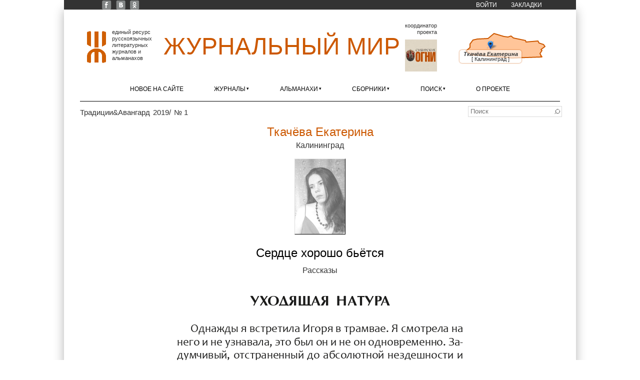

--- FILE ---
content_type: text/html; charset=utf-8
request_url: https://xn--80alhdjhdcxhy5hl.xn--p1ai/content/serdce-horosho-byotsya
body_size: 9395
content:
<!DOCTYPE html>
<html lang="ru" dir="ltr"
  xmlns:content="http://purl.org/rss/1.0/modules/content/"
  xmlns:dc="http://purl.org/dc/terms/"
  xmlns:foaf="http://xmlns.com/foaf/0.1/"
  xmlns:og="http://ogp.me/ns#"
  xmlns:rdfs="http://www.w3.org/2000/01/rdf-schema#"
  xmlns:sioc="http://rdfs.org/sioc/ns#"
  xmlns:sioct="http://rdfs.org/sioc/types#"
  xmlns:skos="http://www.w3.org/2004/02/skos/core#"
  xmlns:xsd="http://www.w3.org/2001/XMLSchema#">
<head>
<meta charset="utf-8" />
<meta name="Generator" content="Drupal 7 (http://drupal.org)" />
<link rel="canonical" href="/content/serdce-horosho-byotsya" />
<link rel="shortlink" href="/node/20460" />
<link rel="shortcut icon" href="https://xn--80alhdjhdcxhy5hl.xn--p1ai/sites/zhurmir/files/zhmlogoicon.ico" type="image/vnd.microsoft.icon" />
<link rel="apple-touch-icon" sizes="120x120" href="https://xn--80alhdjhdcxhy5hl.xn--p1ai/sites/all/themes/corporate/images/apple-touch-icon-120.png" />
<link rel="apple-touch-icon" sizes="152x152" href="https://xn--80alhdjhdcxhy5hl.xn--p1ai/sites/all/themes/corporate/images/apple-touch-icon-152.png" />
<link rel="apple-touch-icon" sizes="167x167" href="https://xn--80alhdjhdcxhy5hl.xn--p1ai/sites/all/themes/corporate/images/apple-touch-icon-167.png" />
<link rel="apple-touch-icon" sizes="180x180" href="https://xn--80alhdjhdcxhy5hl.xn--p1ai/sites/all/themes/corporate/images/apple-touch-icon-180.png" />
<title>Сердце хорошо бьётся | Журнальный мир</title>
<link type="text/css" rel="stylesheet" href="https://xn--80alhdjhdcxhy5hl.xn--p1ai/sites/zhurmir/files/css/css_xE-rWrJf-fncB6ztZfd2huxqgxu4WO-qwma6Xer30m4.css" media="all" />
<link type="text/css" rel="stylesheet" href="https://xn--80alhdjhdcxhy5hl.xn--p1ai/sites/zhurmir/files/css/css__LeQxW73LSYscb1O__H6f-j_jdAzhZBaesGL19KEB6U.css" media="all" />
<link type="text/css" rel="stylesheet" href="https://xn--80alhdjhdcxhy5hl.xn--p1ai/sites/zhurmir/files/css/css_fjufzfCHkBHj20i4AYTseP4Tg1lxj6zteEz3L6dPR8g.css" media="all" />
<link type="text/css" rel="stylesheet" href="https://xn--80alhdjhdcxhy5hl.xn--p1ai/sites/zhurmir/files/css/css_W6zZApFAtUnVwKDnuY04jGPBXAyZxlwifzr-QM36b9U.css" media="all" />
<link type="text/css" rel="stylesheet" href="https://xn--80alhdjhdcxhy5hl.xn--p1ai/sites/zhurmir/files/css/css_bvEyh4lavR0nX4t0oxbNWjhth3jM-ZMLKr9NnAL8ZmE.css" media="all" />
<script type="text/javascript" src="//code.jquery.com/jquery-1.12.4.min.js"></script>
<script type="text/javascript">
<!--//--><![CDATA[//><!--
window.jQuery || document.write("<script src='/sites/all/modules/jquery_update/replace/jquery/1.12/jquery.min.js'>\x3C/script>")
//--><!]]>
</script>
<script type="text/javascript" src="https://xn--80alhdjhdcxhy5hl.xn--p1ai/sites/zhurmir/files/js/js_GOikDsJOX04Aww72M-XK1hkq4qiL_1XgGsRdkL0XlDo.js"></script>
<script type="text/javascript" src="//code.jquery.com/ui/1.10.2/jquery-ui.min.js"></script>
<script type="text/javascript">
<!--//--><![CDATA[//><!--
window.jQuery.ui || document.write("<script src='/sites/all/modules/jquery_update/replace/ui/ui/minified/jquery-ui.min.js'>\x3C/script>")
//--><!]]>
</script>
<script type="text/javascript" src="https://xn--80alhdjhdcxhy5hl.xn--p1ai/sites/zhurmir/files/js/js_onbE0n0cQY6KTDQtHO_E27UBymFC-RuqypZZ6Zxez-o.js"></script>
<script type="text/javascript" src="https://xn--80alhdjhdcxhy5hl.xn--p1ai/sites/zhurmir/files/js/js_QiDzrlXbx1QyO9rgySVwjZcpn3dbq7Y85FRwZpuTNV0.js"></script>
<script type="text/javascript" src="https://xn--80alhdjhdcxhy5hl.xn--p1ai/sites/zhurmir/files/js/js_7QNzKmjoxwoAFPk5hjn3CUIrEErQtqGfVd-5bgWaJn0.js"></script>
<script type="text/javascript">
<!--//--><![CDATA[//><!--
PDFJS.workerSrc = 'https://xn--80alhdjhdcxhy5hl.xn--p1ai/sites/all/libraries/pdf.js/build/pdf.worker.js?v=2.0';
//--><!]]>
</script>
<script type="text/javascript" src="https://xn--80alhdjhdcxhy5hl.xn--p1ai/sites/zhurmir/files/js/js_FTj3qi_3eGNe5kTZzgzbfZ2Cdgfzpwk7Ha1hRfCaYJs.js"></script>
<script type="text/javascript">
<!--//--><![CDATA[//><!--
jQuery(document).ready(function () { jQuery(".node-publication > .field-name-title, .node-publication > .field-name-title > p, .field-name-field-note .field-item, .field-name-field-author-multi .field-items, .node-publication p[align=center], .node-publication p[align=center] b").once(function() { balanceText(this); }); jQuery(".node-publication p[style]").filter(function() { return jQuery(this).css("text-align") == "center"; }).once(function() { balanceText(this); }); });
//--><!]]>
</script>
<script type="text/javascript" src="https://xn--80alhdjhdcxhy5hl.xn--p1ai/sites/zhurmir/files/js/js_-oEDdwe4XpUqUj4W0KJs96ENaXIrGvjBvIP-WYYBi54.js"></script>
<script type="text/javascript" src="https://xn--80alhdjhdcxhy5hl.xn--p1ai/sites/zhurmir/files/js/js_RQYZVeHPi3w-mFxrJnVPIM2y5c6Pa2vxl0yyxHU-ho4.js"></script>
<script type="text/javascript" src="https://xn--80alhdjhdcxhy5hl.xn--p1ai/sites/zhurmir/files/js/js_6C-gZ6JYF01F7XpRRdXppzdWYf7uKdMGco6EWtJjbG4.js"></script>
<script type="text/javascript">
<!--//--><![CDATA[//><!--
jQuery.extend(Drupal.settings, {"basePath":"\/","pathPrefix":"","setHasJsCookie":0,"ajaxPageState":{"theme":"corporate","theme_token":"cON2CGXS5XyMWduRo-LqZgrzJVqAYvs4mRzo4PepT-0","js":{"\/\/code.jquery.com\/jquery-1.12.4.min.js":1,"0":1,"misc\/jquery-extend-3.4.0.js":1,"misc\/jquery-html-prefilter-3.5.0-backport.js":1,"misc\/jquery.once.js":1,"misc\/drupal.js":1,"sites\/all\/modules\/jquery_update\/js\/jquery_browser.js":1,"\/\/code.jquery.com\/ui\/1.10.2\/jquery-ui.min.js":1,"1":1,"misc\/form-single-submit.js":1,"sites\/all\/modules\/entityreference\/js\/entityreference.js":1,"sites\/all\/modules\/scroll_to_destination_anchors\/scroll_to_destination_anchors.js":1,"sites\/all\/modules\/back_to_top\/js\/back_to_top.js":1,"public:\/\/languages\/ru_XhYIVLglTud6Vv9R0bBw2xJ4mOjUVFHstp_l5pCvvGE.js":1,"sites\/all\/libraries\/colorbox\/jquery.colorbox-min.js":1,"sites\/all\/libraries\/DOMPurify\/purify.min.js":1,"sites\/all\/modules\/colorbox\/js\/colorbox.js":1,"sites\/all\/modules\/colorbox\/styles\/default\/colorbox_style.js":1,"sites\/all\/modules\/colorbox\/js\/colorbox_load.js":1,"sites\/all\/libraries\/pdf.js\/build\/pdf.js":1,"sites\/all\/libraries\/pdf.js\/web\/viewer.js":1,"2":1,"sites\/all\/modules\/pdf\/js\/pdf.js":1,"sites\/all\/themes\/corporate\/js\/balancetext.min.js":1,"3":1,"sites\/all\/modules\/extlink\/js\/extlink.js":1,"sites\/all\/themes\/corporate\/js\/superfish.min.js":1,"sites\/all\/themes\/corporate\/js\/jquery.timer.js":1,"sites\/all\/themes\/corporate\/js\/effects.js":1,"sites\/all\/libraries\/leaflet\/leaflet.js":1},"css":{"modules\/system\/system.base.css":1,"modules\/system\/system.menus.css":1,"modules\/system\/system.messages.css":1,"modules\/system\/system.theme.css":1,"misc\/ui\/jquery.ui.core.css":1,"misc\/ui\/jquery.ui.theme.css":1,"modules\/field\/theme\/field.css":1,"modules\/node\/node.css":1,"modules\/search\/search.css":1,"modules\/user\/user.css":1,"sites\/all\/modules\/extlink\/css\/extlink.css":1,"sites\/all\/modules\/views\/css\/views.css":1,"sites\/all\/modules\/back_to_top\/css\/back_to_top_text.css":1,"sites\/all\/themes\/corporate\/css\/background.css":1,"sites\/all\/libraries\/leaflet\/leaflet.css":1,"sites\/all\/modules\/colorbox\/styles\/default\/colorbox_style.css":1,"sites\/all\/modules\/ctools\/css\/ctools.css":1,"sites\/all\/modules\/pdf\/css\/TextLayer.css":1,"sites\/all\/modules\/pdf\/css\/pdf.css":1,"sites\/all\/themes\/corporate\/css\/style.css":1,"sites\/all\/themes\/corporate\/css\/zhur-mir.css":1}},"colorbox":{"transition":"elastic","speed":"400","opacity":"0.85","slideshow":false,"slideshowAuto":true,"slideshowSpeed":"2500","slideshowStart":"start slideshow","slideshowStop":"stop slideshow","current":"{current} \u0438\u0437 {total}","previous":"\u00ab \u041f\u0440\u0435\u0434.","next":"\u0421\u043b\u0435\u0434. \u00bb","close":"\u0417\u0430\u043a\u0440.","overlayClose":true,"returnFocus":true,"maxWidth":"98%","maxHeight":"98%","initialWidth":"200","initialHeight":"300","fixed":true,"scrolling":true,"mobiledetect":true,"mobiledevicewidth":"480px","file_public_path":"\/sites\/zhurmir\/files","specificPagesDefaultValue":"admin*\nimagebrowser*\nimg_assist*\nimce*\nnode\/add\/*\nnode\/*\/edit\nprint\/*\nprintpdf\/*\nsystem\/ajax\nsystem\/ajax\/*"},"zhurmir":{"smap":{"codes":[{"country_code":"RU","area_code":"KGD","city":"\u041a\u0430\u043b\u0438\u043d\u0438\u043d\u0433\u0440\u0430\u0434","lat":"54.709041595459","lon":"20.508150100708","geomap":"13449","name":"\u0422\u043a\u0430\u0447\u0451\u0432\u0430 \u0415\u043a\u0430\u0442\u0435\u0440\u0438\u043d\u0430","country":"\u0420\u043e\u0441\u0441\u0438\u044f","area":"\u041a\u0430\u043b\u0438\u043d\u0438\u043d\u0433\u0440\u0430\u0434\u0441\u043a\u0430\u044f \u043e\u0431\u043b\u0430\u0441\u0442\u044c"}]}},"back_to_top":{"back_to_top_button_trigger":"200","back_to_top_button_text":"\u041d\u0430\u0432\u0435\u0440\u0445","#attached":{"library":[["system","ui"]]}},"urlIsAjaxTrusted":{"\/content\/serdce-horosho-byotsya":true},"extlink":{"extTarget":"_blank","extClass":"ext","extLabel":"(\u0432\u043d\u0435\u0448\u043d\u044f\u044f \u0441\u0441\u044b\u043b\u043a\u0430)","extImgClass":0,"extIconPlacement":0,"extSubdomains":1,"extExclude":"","extInclude":"\\\/external\\\/http(s?)\\\/","extCssExclude":"","extCssExplicit":"","extAlert":0,"extAlertText":"This link will take you to an external web site.","mailtoClass":"mailto","mailtoLabel":"(\u0441\u0441\u044b\u043b\u043a\u0430 \u0434\u043b\u044f \u043e\u0442\u043f\u0440\u0430\u0432\u043a\u0438 email)","extUseFontAwesome":0}});
//--><!]]>
</script>
<!--[if lt IE 9]><script src="http://html5shiv.googlecode.com/svn/trunk/html5.js"></script><![endif]-->
</head>
<body class="html not-front not-logged-in no-sidebars page-node page-node- page-node-20460 node-type-publication nobkimg white">
    <div id="wrapper">
  <div class="inwrap">
    <div id="header-top">
                  <div id="very-top">
            <div class="region region-very-top">
  <div id="block-menu-menu-top-menu" class="block block-menu">

      
  <div class="content">
    <ul class="menu"><li class="first leaf"><a href="https://www.facebook.com/zhurmir" title="Facebook «Журнального мира»">FB</a></li>
<li class="leaf"><a href="https://vk.com/zhurmir" title="«Журнальный мир» ВКонтакте">VK</a></li>
<li class="leaf"><a href="https://ok.ru/zhurmir" title="«Журнальный мир» в «Одноклассниках»">OK</a></li>
<li class="leaf"><a href="/user/login?destination=/content/serdce-horosho-byotsya" title="">Войти</a></li>
<li class="last expanded"><a href="/zakladki">Закладки</a><ul class="menu"><li class="first last leaf"><span title="" class="separator"><hr></span></li>
</ul></li>
</ul>  </div>
  
</div> <!-- /.block -->
</div>
 <!-- /.region -->
          </div>
        

        <div class="logo">
                      <div id="logoimg">
              <a href="/" title="Главная"><img src="https://xn--80alhdjhdcxhy5hl.xn--p1ai/sites/zhurmir/files/zhmlogo.gif" width="38" height="64" alt="Главная" /></a>
            </div>
                    <div class="sitename">
            <h1><a href="/" title="Главная">Журнальный мир</a></h1>
            <h2></h2>
          </div>
                                <div id="coordinator">
                              <div class="header">Координатор проекта</div>
                            <div id="coordimg">
                <a href="http://сибирскиеогни.рф/" title=""><img src="/sites/all/themes/corporate/images/coordinator.png" width="64" height="64" alt="сибирскиеогни.рф"  title="Старейший в стране литературно-художественный и публицистический журнал" target="_blank"/></a>
              </div>
                          </div>
                                <div id="small_map">
              <div class="region region-small-map">
  <div id="block-zhurmir-small-map-block" class="block block-zhurmir">

      
  <div class="content">
    <a href="/karta" title="Развернуть карту с изданиями"><div id="small-map-display"></div></a>  </div>
  
</div> <!-- /.block -->
</div>
 <!-- /.region -->
            </div>          
          
      </div>
	
    <div id="menu-container">
    <div id="main-menu" class="menu-menu-container">
        <ul class="menu"><li class="first leaf"><a href="/novoe-na-saite">Новое на сайте</a></li>
<li class="expanded"><a href="/zhurnaly">Журналы</a><ul class="menu"><li class="first leaf"><a href="/zhurnaly/be" class="country-label-at-menu">Бельгия</a></li>
<li class="leaf"><a href="/zhurnaly/emigrantskaya-lira"><span class="menu-li-a-title">Эмигрантская лира</span> <span title="Валлония" class="menu-li-a-hint">Льеж</span></a></li>
<li class="leaf"><a href="/zhurnaly/ca" class="country-label-at-menu">Канада</a></li>
<li class="leaf"><a href="/zhurnaly/novyy-svet"><span class="menu-li-a-title">Новый Свет</span> <span title="Онтарио" class="menu-li-a-hint">Торонто</span></a></li>
<li class="leaf"><a href="/zhurnaly/de" class="country-label-at-menu">Германия</a></li>
<li class="leaf"><a href="/zhurnaly/plavuchiy-most"><span class="menu-li-a-title">Плавучий мост</span> <span title="Гессен" class="menu-li-a-hint">Фульда</span></a></li>
<li class="leaf"><a href="/zhurnaly/il" class="country-label-at-menu">Израиль</a></li>
<li class="leaf"><a href="/zhurnaly/literaturnyy-ierusalim"><span class="menu-li-a-title">Литературный Иерусалим</span> <span title="Иерусалимский округ" class="menu-li-a-hint">Иерусалим</span></a></li>
<li class="leaf"><a href="/zhurnaly/ru" class="country-label-at-menu">Россия</a></li>
<li class="leaf"><a href="/zhurnaly/avrora"><span class="menu-li-a-title">Аврора</span> <span class="menu-li-a-hint">Санкт-Петербург</span></a></li>
<li class="leaf"><a href="/zhurnaly/az-art"><span class="menu-li-a-title">Азъ-арт</span> <span title="Иркутская область" class="menu-li-a-hint">Иркутск</span></a></li>
<li class="leaf"><a href="/zhurnaly/altay"><span class="menu-li-a-title">Алтай</span> <span title="Алтайский край" class="menu-li-a-hint">Барнаул</span></a></li>
<li class="leaf"><a href="/zhurnaly/argamak.-tatarstan"><span class="menu-li-a-title">Аргамак. Татарстан</span> <span title="Республика Татарстан" class="menu-li-a-hint">Набережные Челны</span></a></li>
<li class="leaf"><a href="/zhurnaly/art"><span class="menu-li-a-title">АРТ</span> <span title="Республика Коми" class="menu-li-a-hint">Сыктывкар</span></a></li>
<li class="leaf"><a href="/zhurnaly/belskie-prostory"><span class="menu-li-a-title">Бельские просторы</span> <span title="Республика Башкортостан" class="menu-li-a-hint">Уфа</span></a></li>
<li class="leaf"><a href="/zhurnaly/berega"><span class="menu-li-a-title">Берега</span> <span title="Калининградская область" class="menu-li-a-hint">Калининград</span></a></li>
<li class="leaf"><a href="/zhurnaly/biyskiy-vestnik"><span class="menu-li-a-title">Бийский Вестник</span> <span title="Алтайский край" class="menu-li-a-hint">Бийск</span></a></li>
<li class="leaf"><a href="/zhurnaly/brega-tavridy"><span class="menu-li-a-title">Брега Тавриды</span> <span title="Республика Крым" class="menu-li-a-hint">Симферополь</span></a></li>
<li class="leaf"><a href="/zhurnaly/velikoross"><span class="menu-li-a-title">Великороссъ</span> <span title="Московская область" class="menu-li-a-hint">Лобня</span></a></li>
<li class="leaf"><a href="/zhurnaly/vertikal.-xxi-vek"><span class="menu-li-a-title">Вертикаль. XXI век</span> <span title="Нижегородская область" class="menu-li-a-hint">Нижний Новгород</span></a></li>
<li class="leaf"><a href="/zhurnaly/veshch"><span class="menu-li-a-title">Вещь</span> <span title="Пермский край" class="menu-li-a-hint">Пермь</span></a></li>
<li class="leaf"><a href="/zhurnaly/gostinyy-dvor"><span class="menu-li-a-title">Гостиный Дворъ</span> <span title="Оренбургская область" class="menu-li-a-hint">Оренбург</span></a></li>
<li class="leaf"><a href="/zhurnaly/dalniy-vostok"><span class="menu-li-a-title">Дальний Восток</span> <span title="Хабаровский край" class="menu-li-a-hint">Хабаровск</span></a></li>
<li class="leaf"><a href="/zhurnaly/den-i-noch"><span class="menu-li-a-title">День и ночь</span> <span title="Красноярский край" class="menu-li-a-hint">Красноярск</span></a></li>
<li class="leaf"><a href="/zhurnaly/don"><span class="menu-li-a-title">Дон</span> <span title="Ростовская область" class="menu-li-a-hint">Ростов-на-Дону</span></a></li>
<li class="leaf"><a href="/zhurnaly/istoki"><span class="menu-li-a-title">Истоки</span> <span title="Красноярский край" class="menu-li-a-hint">пгт Нижний Ингаш</span></a></li>
<li class="leaf"><a href="/zhurnaly/krym"><span class="menu-li-a-title">Крым</span> <span title="Республика Крым" class="menu-li-a-hint">Симферополь</span></a></li>
<li class="leaf"><a href="/zhurnaly/kultura-altayskogo-kraya"><span class="menu-li-a-title">Культура Алтайского края</span> <span title="Алтайский край" class="menu-li-a-hint">Барнаул</span></a></li>
<li class="leaf"><a href="/zhurnaly/literaturnye-znakomstva"><span class="menu-li-a-title">Литературные знакомства</span> <span class="menu-li-a-hint">Москва</span></a></li>
<li class="leaf"><a href="/zhurnaly/na-russkih-prostorah"><span class="menu-li-a-title">На русских просторах</span> <span class="menu-li-a-hint">Санкт-Петербург</span></a></li>
<li class="leaf"><a href="/zhurnaly/nachalo-veka"><span class="menu-li-a-title">Начало века</span> <span title="Томская область" class="menu-li-a-hint">Томск</span></a></li>
<li class="leaf"><a href="/zhurnaly/nash-sovremennik"><span class="menu-li-a-title">Наш современник</span> <span class="menu-li-a-hint">Москва</span></a></li>
<li class="leaf"><a href="/zhurnaly/nevecherniy-svet"><span class="menu-li-a-title">Невечерний свет</span> <span class="menu-li-a-hint">Санкт-Петербург</span></a></li>
<li class="leaf"><a href="/zhurnaly/nevskiy-almanah"><span class="menu-li-a-title">Невский альманах</span> <span class="menu-li-a-hint">Санкт-Петербург</span></a></li>
<li class="leaf"><a href="/zhurnaly/nizhniy-novgorod"><span class="menu-li-a-title">Нижний Новгород</span> <span title="Нижегородская область" class="menu-li-a-hint">Нижний Новгород</span></a></li>
<li class="leaf"><a href="/zhurnaly/novosibirsk"><span class="menu-li-a-title">Новосибирск</span> <span title="Новосибирская область" class="menu-li-a-hint">Новосибирск</span></a></li>
<li class="leaf"><a href="/zhurnaly/ogni-kuzbassa"><span class="menu-li-a-title">Огни Кузбасса</span> <span title="Кемеровская область" class="menu-li-a-hint">Кемерово</span></a></li>
<li class="leaf"><a href="/zhurnaly/ogni-nad-biey"><span class="menu-li-a-title">Огни над Бией</span> <span title="Алтайский край" class="menu-li-a-hint">Бийск</span></a></li>
<li class="leaf"><a href="/zhurnaly/parus"><span class="menu-li-a-title">Парус</span> <span class="menu-li-a-hint">Москва</span></a></li>
<li class="leaf"><a href="/zhurnaly/periskop"><span class="menu-li-a-title">Перископ</span> <span title="Волгоградская область" class="menu-li-a-hint">Волгоград</span></a></li>
<li class="leaf"><a href="/zhurnaly/podyom"><span class="menu-li-a-title">Подъём</span> <span title="Воронежская область" class="menu-li-a-hint">Воронеж</span></a></li>
<li class="leaf"><a href="/zhurnaly/posle-12"><span class="menu-li-a-title">После 12</span> <span title="Кемеровская область" class="menu-li-a-hint">Кемерово</span></a></li>
<li class="leaf"><a href="/zhurnaly/priokskie-zori"><span class="menu-li-a-title">Приокские зори</span> <span title="Тульская область" class="menu-li-a-hint">Тула</span></a></li>
<li class="leaf"><a href="/zhurnaly/rodnaya-kuban"><span class="menu-li-a-title">Родная Кубань</span> <span title="Краснодарский край" class="menu-li-a-hint">Краснодар</span></a></li>
<li class="leaf"><a href="/zhurnaly/roman-gazeta"><span class="menu-li-a-title">Роман-газета</span> <span class="menu-li-a-hint">Москва</span></a></li>
<li class="leaf"><a href="/zhurnaly/rossiyskiy-kolokol"><span class="menu-li-a-title">Российский колокол</span> <span class="menu-li-a-hint">Москва</span></a></li>
<li class="leaf"><a href="/zhurnaly/sever"><span class="menu-li-a-title">Север</span> <span title="Республика Карелия" class="menu-li-a-hint">Петрозаводск</span></a></li>
<li class="leaf"><a href="/zhurnaly/sibirskie-ogni"><span class="menu-li-a-title">Сибирские огни</span> <span title="Новосибирская область" class="menu-li-a-hint">Новосибирск</span></a></li>
<li class="leaf"><a href="/zhurnaly/sibirskiy-parnas"><span class="menu-li-a-title">Сибирский Парнас</span> <span title="Новосибирская область" class="menu-li-a-hint">Новосибирск</span></a></li>
<li class="leaf"><a href="/zhurnaly/sibir"><span class="menu-li-a-title">Сибирь</span> <span title="Иркутская область" class="menu-li-a-hint">Иркутск</span></a></li>
<li class="leaf"><a href="/zhurnaly/soyuz-pisateley"><span class="menu-li-a-title">Союз писателей</span> <span title="Кемеровская область" class="menu-li-a-hint">Новокузнецк</span></a></li>
<li class="leaf"><a href="/zhurnaly/tradiciiavangard"><span class="menu-li-a-title">Традиции&Авангард</span> <span title="Свердловская область" class="menu-li-a-hint">Екатеринбург</span></a></li>
<li class="leaf"><a href="/zhurnaly/fantasticheskaya-sreda"><span class="menu-li-a-title">Фантастическая среда</span> <span title="Алтайский край" class="menu-li-a-hint">Барнаул</span></a></li>
<li class="leaf"><a href="/zhurnaly/etazhi"><span class="menu-li-a-title">Этажи</span> <span class="menu-li-a-hint">Москва</span></a></li>
<li class="leaf"><a href="/zhurnaly/yunost"><span class="menu-li-a-title">Юность</span> <span class="menu-li-a-hint">Москва</span></a></li>
<li class="leaf"><a href="/zhurnaly/ua" class="country-label-at-menu">Украина</a></li>
<li class="last leaf"><a href="/zhurnaly/yuzhnoe-siyanie"><span class="menu-li-a-title">Южное сияние</span> <span title="Одесская область" class="menu-li-a-hint">Одесса</span></a></li>
</ul></li>
<li class="expanded"><a href="/almanahi" class="focusing-items-with-easing" title="">Альманахи</a><ul class="menu"><li class="first leaf"><a href="/almanahi/au" class="country-label-at-menu">Австралия</a></li>
<li class="leaf"><a href="/almanahi/vitrazhi"><span class="menu-li-a-title">Витражи</span> <span title="Виктория" class="menu-li-a-hint">Мельбурн</span></a></li>
<li class="leaf"><a href="/almanahi/ru" class="country-label-at-menu">Россия</a></li>
<li class="leaf"><a href="/almanahi/arina-nn"><span class="menu-li-a-title">Арина НН</span> <span title="Нижегородская область" class="menu-li-a-hint">Нижний Новгород</span></a></li>
<li class="leaf"><a href="/almanahi/bashnya"><span class="menu-li-a-title">Башня</span> <span title="Оренбургская область" class="menu-li-a-hint">Оренбург</span></a></li>
<li class="leaf"><a href="/almanahi/vrata-sibiri"><span class="menu-li-a-title">Врата Сибири</span> <span title="Тюменская область" class="menu-li-a-hint">Тюмень</span></a></li>
<li class="leaf"><a href="/almanahi/den-poezii"><span class="menu-li-a-title">День поэзии</span> <span class="menu-li-a-hint">Санкт-Петербург</span></a></li>
<li class="leaf"><a href="/almanahi/eniseyka"><span class="menu-li-a-title">Енисейка</span> <span title="Красноярский край" class="menu-li-a-hint">Красноярск</span></a></li>
<li class="leaf"><a href="/almanahi/zolotoe-runo"><span class="menu-li-a-title">Золотое руно</span> <span class="menu-li-a-hint">Москва</span></a></li>
<li class="leaf"><a href="/almanahi/kovcheg"><span class="menu-li-a-title">Ковчег</span> <span title="Тульская область" class="menu-li-a-hint">Тула</span></a></li>
<li class="leaf"><a href="/almanahi/kolomenskiy-almanah"><span class="menu-li-a-title">Коломенский альманах</span> <span title="Московская область" class="menu-li-a-hint">Коломна</span></a></li>
<li class="leaf"><a href="/almanahi/kolchuginskaya-osen"><span class="menu-li-a-title">Кольчугинская осень</span> <span title="Кемеровская область" class="menu-li-a-hint">Ленинск-Кузнецкий</span></a></li>
<li class="leaf"><a href="/almanahi/kuzneckaya-krepost"><span class="menu-li-a-title">Кузнецкая крепость</span> <span title="Кемеровская область" class="menu-li-a-hint">Новокузнецк</span></a></li>
<li class="leaf"><a href="/almanahi/literaturnyy-kurs"><span class="menu-li-a-title">Литературный курс</span> <span title="Челябинская область" class="menu-li-a-hint">Челябинск</span></a></li>
<li class="leaf"><a href="/almanahi/literaturnyy-overlok"><span class="menu-li-a-title">Литературный оверлок</span> <span title="Московская область" class="menu-li-a-hint">Химки</span></a></li>
<li class="leaf"><a href="/almanahi/menestrel"><span class="menu-li-a-title">Менестрель</span> <span title="Омская область" class="menu-li-a-hint">Омск</span></a></li>
<li class="leaf"><a href="/almanahi/molodoy-s.-peterburg"><span class="menu-li-a-title">Молодой С.-Петербург</span> <span class="menu-li-a-hint">Санкт-Петербург</span></a></li>
<li class="leaf"><a href="/almanahi/novyy-eniseyskiy-literator"><span class="menu-li-a-title">Новый Енисейский литератор</span> <span title="Красноярский край" class="menu-li-a-hint">Красноярск</span></a></li>
<li class="leaf"><a href="/almanahi/obraz"><span class="menu-li-a-title">Образ</span> <span title="Кемеровская область" class="menu-li-a-hint">Ленинск-Кузнецкий</span></a></li>
<li class="leaf"><a href="/almanahi/obraz-almanah-sovremennoy-poezii"><span class="menu-li-a-title">Образ: альманах современной поэзии</span> <span class="menu-li-a-hint">Москва</span></a></li>
<li class="leaf"><a href="/almanahi/oryol-literaturnyy"><span class="menu-li-a-title">Орёл литературный</span> <span title="Орловская область" class="menu-li-a-hint">Орёл</span></a></li>
<li class="leaf"><a href="/almanahi/pod-chasami"><span class="menu-li-a-title">Под часами</span> <span title="Смоленская область" class="menu-li-a-hint">Смоленск</span></a></li>
<li class="leaf"><a href="/almanahi/poeticheskiy-almanah-obraz"><span class="menu-li-a-title">Поэтический альманах «Образ»</span> <span class="menu-li-a-hint">Москва</span></a></li>
<li class="leaf"><a href="/almanahi/pyatyu-pyat"><span class="menu-li-a-title">Пятью пять</span> <span class="menu-li-a-hint">Москва</span></a></li>
<li class="leaf"><a href="/almanahi/rukopis"><span class="menu-li-a-title">Рукопись</span> <span title="Ростовская область" class="menu-li-a-hint">Ростов-на-Дону</span></a></li>
<li class="leaf"><a href="/almanahi/serebryanyy-dozhd"><span class="menu-li-a-title">Серебряный дождь</span> <span title="Московская область" class="menu-li-a-hint">Коломна</span></a></li>
<li class="leaf"><a href="/almanahi/skladchina"><span class="menu-li-a-title">Складчина</span> <span title="Омская область" class="menu-li-a-hint">Омск</span></a></li>
<li class="leaf"><a href="/almanahi/slovesnost"><span class="menu-li-a-title">Словесность</span> <span class="menu-li-a-hint">Москва</span></a></li>
<li class="leaf"><a href="/almanahi/taryane"><span class="menu-li-a-title">ТарЯне</span> <span title="Омская область" class="menu-li-a-hint">Тара</span></a></li>
<li class="leaf"><a href="/almanahi/caricyn"><span class="menu-li-a-title">Царицын</span> <span title="Волгоградская область" class="menu-li-a-hint">Волгоград</span></a></li>
<li class="leaf"><a href="/almanahi/chasha-krugovaya"><span class="menu-li-a-title">Чаша круговая</span> <span title="Свердловская область" class="menu-li-a-hint">Екатеринбург</span></a></li>
<li class="leaf"><a href="/almanahi/ua" class="country-label-at-menu">Украина</a></li>
<li class="leaf"><a href="/almanahi/krylya"><span class="menu-li-a-title">Крылья</span> <span title="Луганская область" class="menu-li-a-hint">Луганск</span></a></li>
<li class="last leaf"><a href="/almanahi/novyy-gilgamesh"><span class="menu-li-a-title">Новый Гильгамеш</span> <span class="menu-li-a-hint">Киев</span></a></li>
</ul></li>
<li class="expanded"><a href="/sborniki">Сборники</a><ul class="menu"><li class="first leaf"><a href="/sborniki/ru" class="country-label-at-menu">Россия</a></li>
<li class="leaf"><a href="/sborniki/z-budem-zhit"><span class="menu-li-a-title">Z «Будем жить!»</span> <span title="Новосибирская область" class="menu-li-a-hint">Новосибирск</span></a></li>
<li class="leaf"><a href="/sborniki/zarya"><span class="menu-li-a-title">Заря</span> <span class="menu-li-a-hint">Москва</span></a></li>
<li class="leaf"><a href="/sborniki/novye-pisateli"><span class="menu-li-a-title">Новые писатели</span> <span class="menu-li-a-hint">Москва</span></a></li>
<li class="leaf"><a href="/sborniki/otrazhenie-nastoyashchego-vremeni"><span class="menu-li-a-title">Отражение настоящего времени</span> <span class="menu-li-a-hint">Санкт-Петербург</span></a></li>
<li class="leaf"><a href="/sborniki/uyti.-ostatsya.-zhit.-tom-i"><span class="menu-li-a-title">Уйти. Остаться. Жить. Том I</span> <span class="menu-li-a-hint">Москва</span></a></li>
<li class="last leaf"><a href="/sborniki/uyti.-ostatsya.-zhit.-tom-ii"><span class="menu-li-a-title">Уйти. Остаться. Жить. Том II</span> <span class="menu-li-a-hint">Москва</span></a></li>
</ul></li>
<li class="expanded"><a href="/vse-avtory" title="">Поиск</a><ul class="menu"><li class="first leaf"><a href="/poisk/avtor" title="">Автор</a></li>
<li class="leaf"><a href="/poisk/proza" title="">Проза</a></li>
<li class="leaf"><a href="/poisk/poeziya" title="">Поэзия</a></li>
<li class="leaf"><a href="/poisk/dramaturgiya" title="">Драматургия</a></li>
<li class="leaf"><a href="/poisk/publicistika" title="">Публицистика</a></li>
<li class="leaf"><a href="/poisk/kritika" title="">Критика</a></li>
<li class="leaf"><a href="/poisk/vernisazh" title="">Вернисаж</a></li>
<li class="leaf"><a href="/vse-zhurnaly" title="">Журналы</a></li>
<li class="leaf"><a href="/vse-almanahi" title="">Альманахи</a></li>
<li class="leaf"><a href="/poisk/geo" title="">Страна/ город</a></li>
<li class="last leaf"><a href="/vse-avtory" title="">По выбранным элементам</a></li>
</ul></li>
<li class="last leaf"><a href="/about" title="">О проекте</a></li>
</ul>      </div>
    </div>
    </div>
  <div id="content-container">

    
 <div id="page-container">
  
       
   <div class="region region-header">
  <div id="block-block-6" class="block block-block">

      
  <div class="content">
    <a href="/zhurnaly/tradiciiavangard">Традиции&Авангард</a> <a href="/tradiciiavangard-no1-2019"><span class="nav-word-space"></span>2019/<span class="nav-word-space"></span> №<span class="nav-space"></span>1</a>  </div>
  
</div> <!-- /.block -->
<div id="block-search-form" class="block block-search">

      
  <div class="content">
    <form onsubmit="if(this.search_block_form.value==&#039;Поиск&#039;){ alert(&#039;Будьте любезны ввести искомый текст.&#039;); return false; }" action="/content/serdce-horosho-byotsya" method="post" id="search-block-form" accept-charset="UTF-8"><div><div class="container-inline">
      <h2 class="element-invisible">Форма поиска</h2>
    <div class="form-item form-type-textfield form-item-search-block-form">
 <label class="element-invisible" for="edit-search-block-form--2">Поиск </label>
 <input title="Введите ключевые слова для поиска." placeholder="Поиск" type="text" id="edit-search-block-form--2" name="search_block_form" value="" size="12" maxlength="128" class="form-text" />
</div>
<div class="form-actions form-wrapper" id="edit-actions"><input type="image" id="edit-submit" name="submit" src="/sites/all/themes/corporate/images/poisk.gif" class="form-submit" /></div><input type="hidden" name="form_build_id" value="form-0KL9ANiMN-s3ZTYWIiiuy1nnH2JL_3cZBKmlVax0QW8" />
<input type="hidden" name="form_id" value="search_block_form" />
</div>
</div></form>  </div>
  
</div> <!-- /.block -->
</div>
 <!-- /.region -->
  
  
  <div id="content">
    <section id="main" role="main" class="post">
        <a id="main-content"></a>
            <div class="title"><h2 class="title" id="page-title">Сердце хорошо бьётся</h2></div>                <div class="region region-content">
  <div id="block-system-main" class="block block-system">

      
  <div class="content">
    <div  about="/content/serdce-horosho-byotsya" typeof="sioc:Item foaf:Document" class="ds-1col node node-publication node-full view-mode-full clearfix">

  
  <div class="field field-name-author-single-only field-type-ds field-label-hidden"><div class="field-items"><div class="field-item even"><div class="field field-name-field-author field-name-field-author-single field-type-taxonomy-term-reference field-label-hidden"><div class="field-items"><div class="field-item"><a href="/avtor/tkachyova-ekaterina">Ткачёва Екатерина</a></div></div></div><div class="field field-name-label-city field-type-taxonomy-term-reference field-label-hidden"><div class="field-items"><div class="field-item even"><a href="/geo/ru/kgd#kaliningrad" title="Россия, Калининградская область">Калининград</a></div></div></div><div class="field field-name-field-image jacket field-type-taxonomy-term-reference field-label-hidden"><div class="field-items"><div class="field-item even"><a href="https://xn--80alhdjhdcxhy5hl.xn--p1ai/sites/zhurmir/files/authors/tkachyova_ekaterina.jpg" class="colorbox"><img typeof="foaf:Image" src="https://xn--80alhdjhdcxhy5hl.xn--p1ai/sites/zhurmir/files/styles/author_photo/public/authors/tkachyova_ekaterina.jpg" width="100" height="150" alt="" /></a></div></div></div></div></div></div><div class="field-name-title" ><p>Сердце хорошо бьётся</p></div><div class="field field-name-field-note field-type-taxonomy-term-reference field-label-hidden"><div class="field-items"><div class="field-item even">Рассказы</div></div></div><div class="field field-name-field-pdf field-type-file field-label-hidden"><div class="field-items"><div class="field-item even"><div class="pdf-pages" id="viewer fid-26720" scale="1.90216" file="https://xn--80alhdjhdcxhy5hl.xn--p1ai/sites/zhurmir/files/pdf/tia-2019-1-265-269.pdf">Download: <a href="https://xn--80alhdjhdcxhy5hl.xn--p1ai/sites/zhurmir/files/pdf/tia-2019-1-265-269.pdf">tia-2019-1-265-269.pdf</a></div>
</div></div></div><div class="field field-name-pdf-link field-type-ds field-label-hidden"><div class="field-items"><div class="field-item even"><a href="https://xn--80alhdjhdcxhy5hl.xn--p1ai/sites/zhurmir/files/pdf/tia-2019-1-265-269.pdf" class="pdf-cc" target="_blank">pdf-cc</a></div></div></div></div>

  </div>
  
</div> <!-- /.block -->
</div>
 <!-- /.region -->
  </section> <!-- /#main -->
  </div>

    <div class="clear"></div>
   </div>
</div> 

  <footer>

      <div class="bottom">
    <div class="bottom-container in3">
     <!-- / start first footer block -->
        <div class="column A">
          <div class="region region-footer-first">
  <div id="block-block-1" class="block block-block">

      
  <div class="content">
    <div id="btm_coord"><a href="http://сибирскиеогни.рф/"><img height="64" src="/sites/zhurmir/files/coordinator.png" width="64" /></a>
<p>Координатор проекта</p>
<p style="float: right; margin: 10px; width: auto;"><img height="48" width="50" src="/sites/all/themes/corporate/images/r16.png" alt="16+"></p>
<p><a class="tagurl" href="/zayavka">Присоединиться</a></p></div>  </div>
  
</div> <!-- /.block -->
</div>
 <!-- /.region -->
        </div> <!-- / end first footer -->
           <!-- / start second footer block -->
        <div class="column B">
          <div class="region region-footer-second">
  <div id="block-block-8" class="block block-block">

      
  <div class="content">
    <!-- Yandex.Metrika informer -->
<a href="https://metrika.yandex.ru/stat/?id=40916469&amp;from=informer"
target="_blank" rel="nofollow"><img src="https://informer.yandex.ru/informer/40916469/3_0_ECECECFF_CCCCCCFF_0_pageviews"
style="width:88px; height:31px; border:0;" alt="Яндекс.Метрика" title="Яндекс.Метрика: данные за сегодня (просмотры, визиты и уникальные посетители)" class="ym-advanced-informer" data-cid="40916469" data-lang="ru" /></a>
<!-- /Yandex.Metrika informer -->

<!-- Yandex.Metrika counter -->
<script type="text/javascript">
    (function (d, w, c) {
        (w[c] = w[c] || []).push(function() {
            try {
                w.yaCounter40916469 = new Ya.Metrika({
                    id:40916469,
                    clickmap:true,
                    trackLinks:true,
                    accurateTrackBounce:true,
                    webvisor:true
                });
            } catch(e) { }
        });

        var n = d.getElementsByTagName("script")[0],
            s = d.createElement("script"),
            f = function () { n.parentNode.insertBefore(s, n); };
        s.type = "text/javascript";
        s.async = true;
        s.src = "https://mc.yandex.ru/metrika/watch.js";

        if (w.opera == "[object Opera]") {
            d.addEventListener("DOMContentLoaded", f, false);
        } else { f(); }
    })(document, window, "yandex_metrika_callbacks");
</script>
<noscript><div><img src="https://mc.yandex.ru/watch/40916469" style="position:absolute; left:-9999px;" alt="" /></div></noscript>
<!-- /Yandex.Metrika counter -->  </div>
  
</div> <!-- /.block -->
</div>
 <!-- /.region -->
        </div> <!-- / end second footer -->
           <!-- / start third footer block -->
        <div class="column C">
          <div class="region region-footer-third">
  <div id="block-block-2" class="block block-block">

      
  <div class="content">
    <div id="btm_contacts"><p>КОНТАКТЫ</p><p>Редакция сайта &laquo;Журнальный мир&raquo;<br /><a href="mailto:zhurmir@yandex.ru">zhurmir@yandex.ru</a><br /><a href="mailto:zhurmir@list.ru">zhurmir@list.ru</a>
</div>
  </div>
  
</div> <!-- /.block -->
</div>
 <!-- /.region -->
        </div> <!-- / end third footer -->
          <div class="clear"></div> 
    </div> 
    </div> 
      
        <div id="bottom-wrapper" class="in1">
                    <div class="column A">
            <div class="region region-bottom-1">
  <div id="block-system-main-menu" class="block block-system block-menu">

      
  <div class="content">
    <ul class="menu"><li class="first leaf"><a href="/novoe-na-saite">Новое на сайте</a></li>
<li class="expanded"><a href="/zhurnaly">Журналы</a><ul class="menu"><li class="first leaf"><a href="/zhurnaly/be" class="country-label-at-menu">Бельгия</a></li>
<li class="leaf"><a href="/zhurnaly/emigrantskaya-lira"><span class="menu-li-a-title">Эмигрантская лира</span> <span title="Валлония" class="menu-li-a-hint">Льеж</span></a></li>
<li class="leaf"><a href="/zhurnaly/ca" class="country-label-at-menu">Канада</a></li>
<li class="leaf"><a href="/zhurnaly/novyy-svet"><span class="menu-li-a-title">Новый Свет</span> <span title="Онтарио" class="menu-li-a-hint">Торонто</span></a></li>
<li class="leaf"><a href="/zhurnaly/de" class="country-label-at-menu">Германия</a></li>
<li class="leaf"><a href="/zhurnaly/plavuchiy-most"><span class="menu-li-a-title">Плавучий мост</span> <span title="Гессен" class="menu-li-a-hint">Фульда</span></a></li>
<li class="leaf"><a href="/zhurnaly/il" class="country-label-at-menu">Израиль</a></li>
<li class="leaf"><a href="/zhurnaly/literaturnyy-ierusalim"><span class="menu-li-a-title">Литературный Иерусалим</span> <span title="Иерусалимский округ" class="menu-li-a-hint">Иерусалим</span></a></li>
<li class="leaf"><a href="/zhurnaly/ru" class="country-label-at-menu">Россия</a></li>
<li class="leaf"><a href="/zhurnaly/avrora"><span class="menu-li-a-title">Аврора</span> <span class="menu-li-a-hint">Санкт-Петербург</span></a></li>
<li class="leaf"><a href="/zhurnaly/az-art"><span class="menu-li-a-title">Азъ-арт</span> <span title="Иркутская область" class="menu-li-a-hint">Иркутск</span></a></li>
<li class="leaf"><a href="/zhurnaly/altay"><span class="menu-li-a-title">Алтай</span> <span title="Алтайский край" class="menu-li-a-hint">Барнаул</span></a></li>
<li class="leaf"><a href="/zhurnaly/argamak.-tatarstan"><span class="menu-li-a-title">Аргамак. Татарстан</span> <span title="Республика Татарстан" class="menu-li-a-hint">Набережные Челны</span></a></li>
<li class="leaf"><a href="/zhurnaly/art"><span class="menu-li-a-title">АРТ</span> <span title="Республика Коми" class="menu-li-a-hint">Сыктывкар</span></a></li>
<li class="leaf"><a href="/zhurnaly/belskie-prostory"><span class="menu-li-a-title">Бельские просторы</span> <span title="Республика Башкортостан" class="menu-li-a-hint">Уфа</span></a></li>
<li class="leaf"><a href="/zhurnaly/berega"><span class="menu-li-a-title">Берега</span> <span title="Калининградская область" class="menu-li-a-hint">Калининград</span></a></li>
<li class="leaf"><a href="/zhurnaly/biyskiy-vestnik"><span class="menu-li-a-title">Бийский Вестник</span> <span title="Алтайский край" class="menu-li-a-hint">Бийск</span></a></li>
<li class="leaf"><a href="/zhurnaly/brega-tavridy"><span class="menu-li-a-title">Брега Тавриды</span> <span title="Республика Крым" class="menu-li-a-hint">Симферополь</span></a></li>
<li class="leaf"><a href="/zhurnaly/velikoross"><span class="menu-li-a-title">Великороссъ</span> <span title="Московская область" class="menu-li-a-hint">Лобня</span></a></li>
<li class="leaf"><a href="/zhurnaly/vertikal.-xxi-vek"><span class="menu-li-a-title">Вертикаль. XXI век</span> <span title="Нижегородская область" class="menu-li-a-hint">Нижний Новгород</span></a></li>
<li class="leaf"><a href="/zhurnaly/veshch"><span class="menu-li-a-title">Вещь</span> <span title="Пермский край" class="menu-li-a-hint">Пермь</span></a></li>
<li class="leaf"><a href="/zhurnaly/gostinyy-dvor"><span class="menu-li-a-title">Гостиный Дворъ</span> <span title="Оренбургская область" class="menu-li-a-hint">Оренбург</span></a></li>
<li class="leaf"><a href="/zhurnaly/dalniy-vostok"><span class="menu-li-a-title">Дальний Восток</span> <span title="Хабаровский край" class="menu-li-a-hint">Хабаровск</span></a></li>
<li class="leaf"><a href="/zhurnaly/den-i-noch"><span class="menu-li-a-title">День и ночь</span> <span title="Красноярский край" class="menu-li-a-hint">Красноярск</span></a></li>
<li class="leaf"><a href="/zhurnaly/don"><span class="menu-li-a-title">Дон</span> <span title="Ростовская область" class="menu-li-a-hint">Ростов-на-Дону</span></a></li>
<li class="leaf"><a href="/zhurnaly/istoki"><span class="menu-li-a-title">Истоки</span> <span title="Красноярский край" class="menu-li-a-hint">пгт Нижний Ингаш</span></a></li>
<li class="leaf"><a href="/zhurnaly/krym"><span class="menu-li-a-title">Крым</span> <span title="Республика Крым" class="menu-li-a-hint">Симферополь</span></a></li>
<li class="leaf"><a href="/zhurnaly/kultura-altayskogo-kraya"><span class="menu-li-a-title">Культура Алтайского края</span> <span title="Алтайский край" class="menu-li-a-hint">Барнаул</span></a></li>
<li class="leaf"><a href="/zhurnaly/literaturnye-znakomstva"><span class="menu-li-a-title">Литературные знакомства</span> <span class="menu-li-a-hint">Москва</span></a></li>
<li class="leaf"><a href="/zhurnaly/na-russkih-prostorah"><span class="menu-li-a-title">На русских просторах</span> <span class="menu-li-a-hint">Санкт-Петербург</span></a></li>
<li class="leaf"><a href="/zhurnaly/nachalo-veka"><span class="menu-li-a-title">Начало века</span> <span title="Томская область" class="menu-li-a-hint">Томск</span></a></li>
<li class="leaf"><a href="/zhurnaly/nash-sovremennik"><span class="menu-li-a-title">Наш современник</span> <span class="menu-li-a-hint">Москва</span></a></li>
<li class="leaf"><a href="/zhurnaly/nevecherniy-svet"><span class="menu-li-a-title">Невечерний свет</span> <span class="menu-li-a-hint">Санкт-Петербург</span></a></li>
<li class="leaf"><a href="/zhurnaly/nevskiy-almanah"><span class="menu-li-a-title">Невский альманах</span> <span class="menu-li-a-hint">Санкт-Петербург</span></a></li>
<li class="leaf"><a href="/zhurnaly/nizhniy-novgorod"><span class="menu-li-a-title">Нижний Новгород</span> <span title="Нижегородская область" class="menu-li-a-hint">Нижний Новгород</span></a></li>
<li class="leaf"><a href="/zhurnaly/novosibirsk"><span class="menu-li-a-title">Новосибирск</span> <span title="Новосибирская область" class="menu-li-a-hint">Новосибирск</span></a></li>
<li class="leaf"><a href="/zhurnaly/ogni-kuzbassa"><span class="menu-li-a-title">Огни Кузбасса</span> <span title="Кемеровская область" class="menu-li-a-hint">Кемерово</span></a></li>
<li class="leaf"><a href="/zhurnaly/ogni-nad-biey"><span class="menu-li-a-title">Огни над Бией</span> <span title="Алтайский край" class="menu-li-a-hint">Бийск</span></a></li>
<li class="leaf"><a href="/zhurnaly/parus"><span class="menu-li-a-title">Парус</span> <span class="menu-li-a-hint">Москва</span></a></li>
<li class="leaf"><a href="/zhurnaly/periskop"><span class="menu-li-a-title">Перископ</span> <span title="Волгоградская область" class="menu-li-a-hint">Волгоград</span></a></li>
<li class="leaf"><a href="/zhurnaly/podyom"><span class="menu-li-a-title">Подъём</span> <span title="Воронежская область" class="menu-li-a-hint">Воронеж</span></a></li>
<li class="leaf"><a href="/zhurnaly/posle-12"><span class="menu-li-a-title">После 12</span> <span title="Кемеровская область" class="menu-li-a-hint">Кемерово</span></a></li>
<li class="leaf"><a href="/zhurnaly/priokskie-zori"><span class="menu-li-a-title">Приокские зори</span> <span title="Тульская область" class="menu-li-a-hint">Тула</span></a></li>
<li class="leaf"><a href="/zhurnaly/rodnaya-kuban"><span class="menu-li-a-title">Родная Кубань</span> <span title="Краснодарский край" class="menu-li-a-hint">Краснодар</span></a></li>
<li class="leaf"><a href="/zhurnaly/roman-gazeta"><span class="menu-li-a-title">Роман-газета</span> <span class="menu-li-a-hint">Москва</span></a></li>
<li class="leaf"><a href="/zhurnaly/rossiyskiy-kolokol"><span class="menu-li-a-title">Российский колокол</span> <span class="menu-li-a-hint">Москва</span></a></li>
<li class="leaf"><a href="/zhurnaly/sever"><span class="menu-li-a-title">Север</span> <span title="Республика Карелия" class="menu-li-a-hint">Петрозаводск</span></a></li>
<li class="leaf"><a href="/zhurnaly/sibirskie-ogni"><span class="menu-li-a-title">Сибирские огни</span> <span title="Новосибирская область" class="menu-li-a-hint">Новосибирск</span></a></li>
<li class="leaf"><a href="/zhurnaly/sibirskiy-parnas"><span class="menu-li-a-title">Сибирский Парнас</span> <span title="Новосибирская область" class="menu-li-a-hint">Новосибирск</span></a></li>
<li class="leaf"><a href="/zhurnaly/sibir"><span class="menu-li-a-title">Сибирь</span> <span title="Иркутская область" class="menu-li-a-hint">Иркутск</span></a></li>
<li class="leaf"><a href="/zhurnaly/soyuz-pisateley"><span class="menu-li-a-title">Союз писателей</span> <span title="Кемеровская область" class="menu-li-a-hint">Новокузнецк</span></a></li>
<li class="leaf"><a href="/zhurnaly/tradiciiavangard"><span class="menu-li-a-title">Традиции&Авангард</span> <span title="Свердловская область" class="menu-li-a-hint">Екатеринбург</span></a></li>
<li class="leaf"><a href="/zhurnaly/fantasticheskaya-sreda"><span class="menu-li-a-title">Фантастическая среда</span> <span title="Алтайский край" class="menu-li-a-hint">Барнаул</span></a></li>
<li class="leaf"><a href="/zhurnaly/etazhi"><span class="menu-li-a-title">Этажи</span> <span class="menu-li-a-hint">Москва</span></a></li>
<li class="leaf"><a href="/zhurnaly/yunost"><span class="menu-li-a-title">Юность</span> <span class="menu-li-a-hint">Москва</span></a></li>
<li class="leaf"><a href="/zhurnaly/ua" class="country-label-at-menu">Украина</a></li>
<li class="last leaf"><a href="/zhurnaly/yuzhnoe-siyanie"><span class="menu-li-a-title">Южное сияние</span> <span title="Одесская область" class="menu-li-a-hint">Одесса</span></a></li>
</ul></li>
<li class="expanded"><a href="/almanahi" class="focusing-items-with-easing" title="">Альманахи</a><ul class="menu"><li class="first leaf"><a href="/almanahi/au" class="country-label-at-menu">Австралия</a></li>
<li class="leaf"><a href="/almanahi/vitrazhi"><span class="menu-li-a-title">Витражи</span> <span title="Виктория" class="menu-li-a-hint">Мельбурн</span></a></li>
<li class="leaf"><a href="/almanahi/ru" class="country-label-at-menu">Россия</a></li>
<li class="leaf"><a href="/almanahi/arina-nn"><span class="menu-li-a-title">Арина НН</span> <span title="Нижегородская область" class="menu-li-a-hint">Нижний Новгород</span></a></li>
<li class="leaf"><a href="/almanahi/bashnya"><span class="menu-li-a-title">Башня</span> <span title="Оренбургская область" class="menu-li-a-hint">Оренбург</span></a></li>
<li class="leaf"><a href="/almanahi/vrata-sibiri"><span class="menu-li-a-title">Врата Сибири</span> <span title="Тюменская область" class="menu-li-a-hint">Тюмень</span></a></li>
<li class="leaf"><a href="/almanahi/den-poezii"><span class="menu-li-a-title">День поэзии</span> <span class="menu-li-a-hint">Санкт-Петербург</span></a></li>
<li class="leaf"><a href="/almanahi/eniseyka"><span class="menu-li-a-title">Енисейка</span> <span title="Красноярский край" class="menu-li-a-hint">Красноярск</span></a></li>
<li class="leaf"><a href="/almanahi/zolotoe-runo"><span class="menu-li-a-title">Золотое руно</span> <span class="menu-li-a-hint">Москва</span></a></li>
<li class="leaf"><a href="/almanahi/kovcheg"><span class="menu-li-a-title">Ковчег</span> <span title="Тульская область" class="menu-li-a-hint">Тула</span></a></li>
<li class="leaf"><a href="/almanahi/kolomenskiy-almanah"><span class="menu-li-a-title">Коломенский альманах</span> <span title="Московская область" class="menu-li-a-hint">Коломна</span></a></li>
<li class="leaf"><a href="/almanahi/kolchuginskaya-osen"><span class="menu-li-a-title">Кольчугинская осень</span> <span title="Кемеровская область" class="menu-li-a-hint">Ленинск-Кузнецкий</span></a></li>
<li class="leaf"><a href="/almanahi/kuzneckaya-krepost"><span class="menu-li-a-title">Кузнецкая крепость</span> <span title="Кемеровская область" class="menu-li-a-hint">Новокузнецк</span></a></li>
<li class="leaf"><a href="/almanahi/literaturnyy-kurs"><span class="menu-li-a-title">Литературный курс</span> <span title="Челябинская область" class="menu-li-a-hint">Челябинск</span></a></li>
<li class="leaf"><a href="/almanahi/literaturnyy-overlok"><span class="menu-li-a-title">Литературный оверлок</span> <span title="Московская область" class="menu-li-a-hint">Химки</span></a></li>
<li class="leaf"><a href="/almanahi/menestrel"><span class="menu-li-a-title">Менестрель</span> <span title="Омская область" class="menu-li-a-hint">Омск</span></a></li>
<li class="leaf"><a href="/almanahi/molodoy-s.-peterburg"><span class="menu-li-a-title">Молодой С.-Петербург</span> <span class="menu-li-a-hint">Санкт-Петербург</span></a></li>
<li class="leaf"><a href="/almanahi/novyy-eniseyskiy-literator"><span class="menu-li-a-title">Новый Енисейский литератор</span> <span title="Красноярский край" class="menu-li-a-hint">Красноярск</span></a></li>
<li class="leaf"><a href="/almanahi/obraz"><span class="menu-li-a-title">Образ</span> <span title="Кемеровская область" class="menu-li-a-hint">Ленинск-Кузнецкий</span></a></li>
<li class="leaf"><a href="/almanahi/obraz-almanah-sovremennoy-poezii"><span class="menu-li-a-title">Образ: альманах современной поэзии</span> <span class="menu-li-a-hint">Москва</span></a></li>
<li class="leaf"><a href="/almanahi/oryol-literaturnyy"><span class="menu-li-a-title">Орёл литературный</span> <span title="Орловская область" class="menu-li-a-hint">Орёл</span></a></li>
<li class="leaf"><a href="/almanahi/pod-chasami"><span class="menu-li-a-title">Под часами</span> <span title="Смоленская область" class="menu-li-a-hint">Смоленск</span></a></li>
<li class="leaf"><a href="/almanahi/poeticheskiy-almanah-obraz"><span class="menu-li-a-title">Поэтический альманах «Образ»</span> <span class="menu-li-a-hint">Москва</span></a></li>
<li class="leaf"><a href="/almanahi/pyatyu-pyat"><span class="menu-li-a-title">Пятью пять</span> <span class="menu-li-a-hint">Москва</span></a></li>
<li class="leaf"><a href="/almanahi/rukopis"><span class="menu-li-a-title">Рукопись</span> <span title="Ростовская область" class="menu-li-a-hint">Ростов-на-Дону</span></a></li>
<li class="leaf"><a href="/almanahi/serebryanyy-dozhd"><span class="menu-li-a-title">Серебряный дождь</span> <span title="Московская область" class="menu-li-a-hint">Коломна</span></a></li>
<li class="leaf"><a href="/almanahi/skladchina"><span class="menu-li-a-title">Складчина</span> <span title="Омская область" class="menu-li-a-hint">Омск</span></a></li>
<li class="leaf"><a href="/almanahi/slovesnost"><span class="menu-li-a-title">Словесность</span> <span class="menu-li-a-hint">Москва</span></a></li>
<li class="leaf"><a href="/almanahi/taryane"><span class="menu-li-a-title">ТарЯне</span> <span title="Омская область" class="menu-li-a-hint">Тара</span></a></li>
<li class="leaf"><a href="/almanahi/caricyn"><span class="menu-li-a-title">Царицын</span> <span title="Волгоградская область" class="menu-li-a-hint">Волгоград</span></a></li>
<li class="leaf"><a href="/almanahi/chasha-krugovaya"><span class="menu-li-a-title">Чаша круговая</span> <span title="Свердловская область" class="menu-li-a-hint">Екатеринбург</span></a></li>
<li class="leaf"><a href="/almanahi/ua" class="country-label-at-menu">Украина</a></li>
<li class="leaf"><a href="/almanahi/krylya"><span class="menu-li-a-title">Крылья</span> <span title="Луганская область" class="menu-li-a-hint">Луганск</span></a></li>
<li class="last leaf"><a href="/almanahi/novyy-gilgamesh"><span class="menu-li-a-title">Новый Гильгамеш</span> <span class="menu-li-a-hint">Киев</span></a></li>
</ul></li>
<li class="expanded"><a href="/sborniki">Сборники</a><ul class="menu"><li class="first leaf"><a href="/sborniki/ru" class="country-label-at-menu">Россия</a></li>
<li class="leaf"><a href="/sborniki/z-budem-zhit"><span class="menu-li-a-title">Z «Будем жить!»</span> <span title="Новосибирская область" class="menu-li-a-hint">Новосибирск</span></a></li>
<li class="leaf"><a href="/sborniki/zarya"><span class="menu-li-a-title">Заря</span> <span class="menu-li-a-hint">Москва</span></a></li>
<li class="leaf"><a href="/sborniki/novye-pisateli"><span class="menu-li-a-title">Новые писатели</span> <span class="menu-li-a-hint">Москва</span></a></li>
<li class="leaf"><a href="/sborniki/otrazhenie-nastoyashchego-vremeni"><span class="menu-li-a-title">Отражение настоящего времени</span> <span class="menu-li-a-hint">Санкт-Петербург</span></a></li>
<li class="leaf"><a href="/sborniki/uyti.-ostatsya.-zhit.-tom-i"><span class="menu-li-a-title">Уйти. Остаться. Жить. Том I</span> <span class="menu-li-a-hint">Москва</span></a></li>
<li class="last leaf"><a href="/sborniki/uyti.-ostatsya.-zhit.-tom-ii"><span class="menu-li-a-title">Уйти. Остаться. Жить. Том II</span> <span class="menu-li-a-hint">Москва</span></a></li>
</ul></li>
<li class="expanded"><a href="/vse-avtory" title="">Поиск</a><ul class="menu"><li class="first leaf"><a href="/poisk/avtor" title="">Автор</a></li>
<li class="leaf"><a href="/poisk/proza" title="">Проза</a></li>
<li class="leaf"><a href="/poisk/poeziya" title="">Поэзия</a></li>
<li class="leaf"><a href="/poisk/dramaturgiya" title="">Драматургия</a></li>
<li class="leaf"><a href="/poisk/publicistika" title="">Публицистика</a></li>
<li class="leaf"><a href="/poisk/kritika" title="">Критика</a></li>
<li class="leaf"><a href="/poisk/vernisazh" title="">Вернисаж</a></li>
<li class="leaf"><a href="/vse-zhurnaly" title="">Журналы</a></li>
<li class="leaf"><a href="/vse-almanahi" title="">Альманахи</a></li>
<li class="leaf"><a href="/poisk/geo" title="">Страна/ город</a></li>
<li class="last leaf"><a href="/vse-avtory" title="">По выбранным элементам</a></li>
</ul></li>
<li class="last leaf"><a href="/about" title="">О проекте</a></li>
</ul>  </div>
  
</div> <!-- /.block -->
</div>
 <!-- /.region -->
          </div>
                                              <div class="clear"></div>
    </div><!-- end bottom -->
    
   
  </footer>

  <div class="modal"><!-- "Loading..." message --></div>

  </div>
</div>  </body>
</html>

--- FILE ---
content_type: application/javascript; charset=utf-8
request_url: https://xn--80alhdjhdcxhy5hl.xn--p1ai/?callback=jsonpLoadAreaBorders&q=ajax%2Fsmap%2Farea%2Fru%2Fkgd.json
body_size: -194
content:
jsonpLoadAreaBorders({"type":"Polygon","coordinates":[[[22.691051,54.3605691],[22.7801627,54.3634352],[22.6816265,54.5243655],[22.756075,54.650082],[22.7238139,54.6868271],[22.886659,54.81408179999999],[22.8361783,54.903241599999994],[22.6368097,54.9846533],[22.5892361,55.070243],[22.068836,55.02654359999999],[22.0324081,55.084098],[21.5087229,55.1852747],[21.3933963,55.288174399999996],[21.2735448,55.2457452],[21.0983616,55.2563884],[20.653783,55.384],[20.4010838,55.18062969999999],[19.9215027,55.1580929],[19.7318038,55.1020334],[19.5889678,54.9377427],[19.5925961,54.7723056],[19.4303677,54.621551399999994],[19.6662849,54.4520169],[20.6113265,54.3729507],[21.446112499999998,54.3182154],[22.691051,54.3605691]]],"center":{"lon":21.15851335,"lat":54.8511077}});